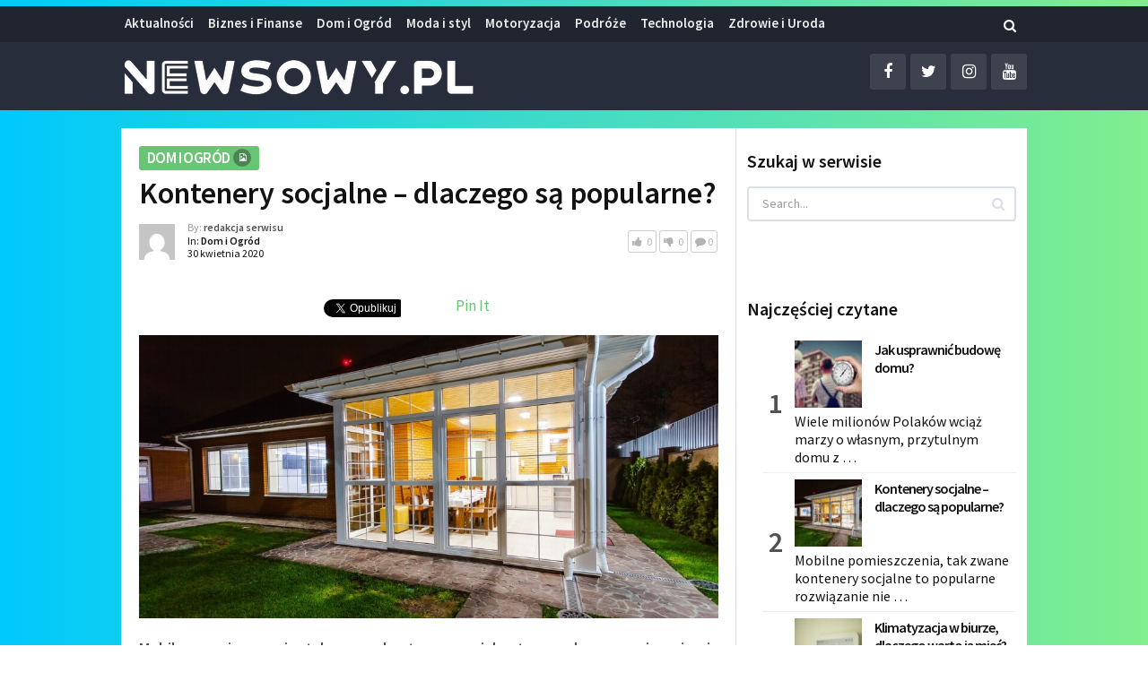

--- FILE ---
content_type: text/html; charset=UTF-8
request_url: https://newsowy.pl/kontenery-socjalne-dlaczego-sa-popularne/
body_size: 72814
content:
<!DOCTYPE html>
<html class="no-js" lang="pl-PL">
<head>
	<meta charset="UTF-8">
	<!-- Always force latest IE rendering engine (even in intranet) & Chrome Frame -->
	<!--[if IE ]>
	<meta http-equiv="X-UA-Compatible" content="IE=edge,chrome=1">
	<![endif]-->
	<link rel="profile" href="http://gmpg.org/xfn/11" />
	
					<link rel="icon" href="https://newsowy.pl/wp-content/uploads/2021/11/cropped-newsowy-favicon-32x32.jpg" sizes="32x32" />					
					<meta name="msapplication-TileImage" content="https://newsowy.pl/wp-content/uploads/2021/11/cropped-newsowy-favicon-270x270.jpg">		
					<link rel="apple-touch-icon-precomposed" href="https://newsowy.pl/wp-content/uploads/2021/11/cropped-newsowy-favicon-180x180.jpg">		
					<meta name="viewport" content="width=device-width, initial-scale=1">
			<meta name="apple-mobile-web-app-capable" content="yes">
			<meta name="apple-mobile-web-app-status-bar-style" content="black">
		
			<link rel="pingback" href="https://newsowy.pl/xmlrpc.php" />
	<meta name='robots' content='index, follow, max-image-preview:large, max-snippet:-1, max-video-preview:-1' />

		<!-- Meta Tag Manager -->
		<meta name="google-site-verification" content="hSyWCKUiA0OSCb23nPQvA6Z4psiK1joPd8PmHZrALTs" />
		<!-- / Meta Tag Manager -->
<script type="text/javascript">document.documentElement.className = document.documentElement.className.replace( /\bno-js\b/,'js' );</script>
	<!-- This site is optimized with the Yoast SEO plugin v19.12 - https://yoast.com/wordpress/plugins/seo/ -->
	<title>Kontenery socjalne – dlaczego są popularne? - Newsowy.pl</title>
	<link rel="canonical" href="https://newsowy.pl/kontenery-socjalne-dlaczego-sa-popularne/" />
	<meta property="og:locale" content="pl_PL" />
	<meta property="og:type" content="article" />
	<meta property="og:title" content="Kontenery socjalne – dlaczego są popularne? - Newsowy.pl" />
	<meta property="og:description" content="Mobilne pomieszczenia, tak zwane kontenery socjalne to popularne rozwiązanie nie tylko na placach budowy, ale również w branży handlowo-usługowej. Typowe kontenery socjalne z powodzeniem można również spotkać na targowiskach. Dlaczego są tak popularne? Kontenery biurowe, zwane inaczej kontenerami socjalnymi znacząco zyskały na atrakcyjności oraz popularności w ciągu ostatnich kilku lat. Choć kojarzone są głównie z branżą budowlaną to ich zastosowanie jest naprawdę szerokie. Kontenery budowlane mogą być wykorzystywane nie tylko w budownictwie, ale również praktycznie we wszystkich gałęziach przemysłu, a także w branży handlowo-usługowej czy rozrywkowej. Więcej informacji na temat kontenerów socjalnych na stronie https://panelsystem.pl/. Co to jest kontener socjalny?" />
	<meta property="og:url" content="https://newsowy.pl/kontenery-socjalne-dlaczego-sa-popularne/" />
	<meta property="og:site_name" content="Newsowy.pl" />
	<meta property="article:published_time" content="2020-04-30T12:54:19+00:00" />
	<meta property="article:modified_time" content="2020-05-24T10:39:49+00:00" />
	<meta property="og:image" content="https://newsowy.pl/wp-content/uploads/2020/05/cottage-1318073_1280.jpg" />
	<meta property="og:image:width" content="1280" />
	<meta property="og:image:height" content="853" />
	<meta property="og:image:type" content="image/jpeg" />
	<meta name="author" content="redakcja serwisu" />
	<meta name="twitter:card" content="summary_large_image" />
	<meta name="twitter:label1" content="Napisane przez" />
	<meta name="twitter:data1" content="redakcja serwisu" />
	<meta name="twitter:label2" content="Szacowany czas czytania" />
	<meta name="twitter:data2" content="2 minuty" />
	<script type="application/ld+json" class="yoast-schema-graph">{"@context":"https://schema.org","@graph":[{"@type":"WebPage","@id":"https://newsowy.pl/kontenery-socjalne-dlaczego-sa-popularne/","url":"https://newsowy.pl/kontenery-socjalne-dlaczego-sa-popularne/","name":"Kontenery socjalne – dlaczego są popularne? - Newsowy.pl","isPartOf":{"@id":"https://newsowy.pl/#website"},"primaryImageOfPage":{"@id":"https://newsowy.pl/kontenery-socjalne-dlaczego-sa-popularne/#primaryimage"},"image":{"@id":"https://newsowy.pl/kontenery-socjalne-dlaczego-sa-popularne/#primaryimage"},"thumbnailUrl":"https://newsowy.pl/wp-content/uploads/2020/05/cottage-1318073_1280.jpg","datePublished":"2020-04-30T12:54:19+00:00","dateModified":"2020-05-24T10:39:49+00:00","author":{"@id":"https://newsowy.pl/#/schema/person/5eee8daec0623d43aeff509226f5f64f"},"breadcrumb":{"@id":"https://newsowy.pl/kontenery-socjalne-dlaczego-sa-popularne/#breadcrumb"},"inLanguage":"pl-PL","potentialAction":[{"@type":"ReadAction","target":["https://newsowy.pl/kontenery-socjalne-dlaczego-sa-popularne/"]}]},{"@type":"ImageObject","inLanguage":"pl-PL","@id":"https://newsowy.pl/kontenery-socjalne-dlaczego-sa-popularne/#primaryimage","url":"https://newsowy.pl/wp-content/uploads/2020/05/cottage-1318073_1280.jpg","contentUrl":"https://newsowy.pl/wp-content/uploads/2020/05/cottage-1318073_1280.jpg","width":1280,"height":853,"caption":"Popularność kontenerów socjalnych"},{"@type":"BreadcrumbList","@id":"https://newsowy.pl/kontenery-socjalne-dlaczego-sa-popularne/#breadcrumb","itemListElement":[{"@type":"ListItem","position":1,"name":"Strona główna","item":"https://newsowy.pl/"},{"@type":"ListItem","position":2,"name":"Kontenery socjalne – dlaczego są popularne?"}]},{"@type":"WebSite","@id":"https://newsowy.pl/#website","url":"https://newsowy.pl/","name":"Newsowy.pl","description":"Portal informacyjny, wiadomości z kraju i ze świata","potentialAction":[{"@type":"SearchAction","target":{"@type":"EntryPoint","urlTemplate":"https://newsowy.pl/?s={search_term_string}"},"query-input":"required name=search_term_string"}],"inLanguage":"pl-PL"},{"@type":"Person","@id":"https://newsowy.pl/#/schema/person/5eee8daec0623d43aeff509226f5f64f","name":"redakcja serwisu","image":{"@type":"ImageObject","inLanguage":"pl-PL","@id":"https://newsowy.pl/#/schema/person/image/","url":"https://secure.gravatar.com/avatar/7975145cde76de1377b607f76efd8ee1?s=96&d=mm&r=g","contentUrl":"https://secure.gravatar.com/avatar/7975145cde76de1377b607f76efd8ee1?s=96&d=mm&r=g","caption":"redakcja serwisu"},"url":"https://newsowy.pl/author/milena/"}]}</script>
	<!-- / Yoast SEO plugin. -->


<link rel="alternate" type="application/rss+xml" title="Newsowy.pl &raquo; Kanał z wpisami" href="https://newsowy.pl/feed/" />
<link rel="alternate" type="application/rss+xml" title="Newsowy.pl &raquo; Kanał z komentarzami" href="https://newsowy.pl/comments/feed/" />
<link rel="alternate" type="application/rss+xml" title="Newsowy.pl &raquo; Kontenery socjalne – dlaczego są popularne? Kanał z komentarzami" href="https://newsowy.pl/kontenery-socjalne-dlaczego-sa-popularne/feed/" />
<script type="text/javascript">
window._wpemojiSettings = {"baseUrl":"https:\/\/s.w.org\/images\/core\/emoji\/14.0.0\/72x72\/","ext":".png","svgUrl":"https:\/\/s.w.org\/images\/core\/emoji\/14.0.0\/svg\/","svgExt":".svg","source":{"concatemoji":"https:\/\/newsowy.pl\/wp-includes\/js\/wp-emoji-release.min.js"}};
/*! This file is auto-generated */
!function(e,a,t){var n,r,o,i=a.createElement("canvas"),p=i.getContext&&i.getContext("2d");function s(e,t){var a=String.fromCharCode,e=(p.clearRect(0,0,i.width,i.height),p.fillText(a.apply(this,e),0,0),i.toDataURL());return p.clearRect(0,0,i.width,i.height),p.fillText(a.apply(this,t),0,0),e===i.toDataURL()}function c(e){var t=a.createElement("script");t.src=e,t.defer=t.type="text/javascript",a.getElementsByTagName("head")[0].appendChild(t)}for(o=Array("flag","emoji"),t.supports={everything:!0,everythingExceptFlag:!0},r=0;r<o.length;r++)t.supports[o[r]]=function(e){if(p&&p.fillText)switch(p.textBaseline="top",p.font="600 32px Arial",e){case"flag":return s([127987,65039,8205,9895,65039],[127987,65039,8203,9895,65039])?!1:!s([55356,56826,55356,56819],[55356,56826,8203,55356,56819])&&!s([55356,57332,56128,56423,56128,56418,56128,56421,56128,56430,56128,56423,56128,56447],[55356,57332,8203,56128,56423,8203,56128,56418,8203,56128,56421,8203,56128,56430,8203,56128,56423,8203,56128,56447]);case"emoji":return!s([129777,127995,8205,129778,127999],[129777,127995,8203,129778,127999])}return!1}(o[r]),t.supports.everything=t.supports.everything&&t.supports[o[r]],"flag"!==o[r]&&(t.supports.everythingExceptFlag=t.supports.everythingExceptFlag&&t.supports[o[r]]);t.supports.everythingExceptFlag=t.supports.everythingExceptFlag&&!t.supports.flag,t.DOMReady=!1,t.readyCallback=function(){t.DOMReady=!0},t.supports.everything||(n=function(){t.readyCallback()},a.addEventListener?(a.addEventListener("DOMContentLoaded",n,!1),e.addEventListener("load",n,!1)):(e.attachEvent("onload",n),a.attachEvent("onreadystatechange",function(){"complete"===a.readyState&&t.readyCallback()})),(e=t.source||{}).concatemoji?c(e.concatemoji):e.wpemoji&&e.twemoji&&(c(e.twemoji),c(e.wpemoji)))}(window,document,window._wpemojiSettings);
</script>
<style type="text/css">
img.wp-smiley,
img.emoji {
	display: inline !important;
	border: none !important;
	box-shadow: none !important;
	height: 1em !important;
	width: 1em !important;
	margin: 0 0.07em !important;
	vertical-align: -0.1em !important;
	background: none !important;
	padding: 0 !important;
}
</style>
	<link rel='stylesheet' id='wp-block-library-css' href='https://newsowy.pl/wp-includes/css/dist/block-library/style.min.css' type='text/css' media='all' />
<link rel='stylesheet' id='classic-theme-styles-css' href='https://newsowy.pl/wp-includes/css/classic-themes.min.css' type='text/css' media='all' />
<style id='global-styles-inline-css' type='text/css'>
body{--wp--preset--color--black: #000000;--wp--preset--color--cyan-bluish-gray: #abb8c3;--wp--preset--color--white: #ffffff;--wp--preset--color--pale-pink: #f78da7;--wp--preset--color--vivid-red: #cf2e2e;--wp--preset--color--luminous-vivid-orange: #ff6900;--wp--preset--color--luminous-vivid-amber: #fcb900;--wp--preset--color--light-green-cyan: #7bdcb5;--wp--preset--color--vivid-green-cyan: #00d084;--wp--preset--color--pale-cyan-blue: #8ed1fc;--wp--preset--color--vivid-cyan-blue: #0693e3;--wp--preset--color--vivid-purple: #9b51e0;--wp--preset--gradient--vivid-cyan-blue-to-vivid-purple: linear-gradient(135deg,rgba(6,147,227,1) 0%,rgb(155,81,224) 100%);--wp--preset--gradient--light-green-cyan-to-vivid-green-cyan: linear-gradient(135deg,rgb(122,220,180) 0%,rgb(0,208,130) 100%);--wp--preset--gradient--luminous-vivid-amber-to-luminous-vivid-orange: linear-gradient(135deg,rgba(252,185,0,1) 0%,rgba(255,105,0,1) 100%);--wp--preset--gradient--luminous-vivid-orange-to-vivid-red: linear-gradient(135deg,rgba(255,105,0,1) 0%,rgb(207,46,46) 100%);--wp--preset--gradient--very-light-gray-to-cyan-bluish-gray: linear-gradient(135deg,rgb(238,238,238) 0%,rgb(169,184,195) 100%);--wp--preset--gradient--cool-to-warm-spectrum: linear-gradient(135deg,rgb(74,234,220) 0%,rgb(151,120,209) 20%,rgb(207,42,186) 40%,rgb(238,44,130) 60%,rgb(251,105,98) 80%,rgb(254,248,76) 100%);--wp--preset--gradient--blush-light-purple: linear-gradient(135deg,rgb(255,206,236) 0%,rgb(152,150,240) 100%);--wp--preset--gradient--blush-bordeaux: linear-gradient(135deg,rgb(254,205,165) 0%,rgb(254,45,45) 50%,rgb(107,0,62) 100%);--wp--preset--gradient--luminous-dusk: linear-gradient(135deg,rgb(255,203,112) 0%,rgb(199,81,192) 50%,rgb(65,88,208) 100%);--wp--preset--gradient--pale-ocean: linear-gradient(135deg,rgb(255,245,203) 0%,rgb(182,227,212) 50%,rgb(51,167,181) 100%);--wp--preset--gradient--electric-grass: linear-gradient(135deg,rgb(202,248,128) 0%,rgb(113,206,126) 100%);--wp--preset--gradient--midnight: linear-gradient(135deg,rgb(2,3,129) 0%,rgb(40,116,252) 100%);--wp--preset--duotone--dark-grayscale: url('#wp-duotone-dark-grayscale');--wp--preset--duotone--grayscale: url('#wp-duotone-grayscale');--wp--preset--duotone--purple-yellow: url('#wp-duotone-purple-yellow');--wp--preset--duotone--blue-red: url('#wp-duotone-blue-red');--wp--preset--duotone--midnight: url('#wp-duotone-midnight');--wp--preset--duotone--magenta-yellow: url('#wp-duotone-magenta-yellow');--wp--preset--duotone--purple-green: url('#wp-duotone-purple-green');--wp--preset--duotone--blue-orange: url('#wp-duotone-blue-orange');--wp--preset--font-size--small: 13px;--wp--preset--font-size--medium: 20px;--wp--preset--font-size--large: 36px;--wp--preset--font-size--x-large: 42px;--wp--preset--spacing--20: 0.44rem;--wp--preset--spacing--30: 0.67rem;--wp--preset--spacing--40: 1rem;--wp--preset--spacing--50: 1.5rem;--wp--preset--spacing--60: 2.25rem;--wp--preset--spacing--70: 3.38rem;--wp--preset--spacing--80: 5.06rem;}:where(.is-layout-flex){gap: 0.5em;}body .is-layout-flow > .alignleft{float: left;margin-inline-start: 0;margin-inline-end: 2em;}body .is-layout-flow > .alignright{float: right;margin-inline-start: 2em;margin-inline-end: 0;}body .is-layout-flow > .aligncenter{margin-left: auto !important;margin-right: auto !important;}body .is-layout-constrained > .alignleft{float: left;margin-inline-start: 0;margin-inline-end: 2em;}body .is-layout-constrained > .alignright{float: right;margin-inline-start: 2em;margin-inline-end: 0;}body .is-layout-constrained > .aligncenter{margin-left: auto !important;margin-right: auto !important;}body .is-layout-constrained > :where(:not(.alignleft):not(.alignright):not(.alignfull)){max-width: var(--wp--style--global--content-size);margin-left: auto !important;margin-right: auto !important;}body .is-layout-constrained > .alignwide{max-width: var(--wp--style--global--wide-size);}body .is-layout-flex{display: flex;}body .is-layout-flex{flex-wrap: wrap;align-items: center;}body .is-layout-flex > *{margin: 0;}:where(.wp-block-columns.is-layout-flex){gap: 2em;}.has-black-color{color: var(--wp--preset--color--black) !important;}.has-cyan-bluish-gray-color{color: var(--wp--preset--color--cyan-bluish-gray) !important;}.has-white-color{color: var(--wp--preset--color--white) !important;}.has-pale-pink-color{color: var(--wp--preset--color--pale-pink) !important;}.has-vivid-red-color{color: var(--wp--preset--color--vivid-red) !important;}.has-luminous-vivid-orange-color{color: var(--wp--preset--color--luminous-vivid-orange) !important;}.has-luminous-vivid-amber-color{color: var(--wp--preset--color--luminous-vivid-amber) !important;}.has-light-green-cyan-color{color: var(--wp--preset--color--light-green-cyan) !important;}.has-vivid-green-cyan-color{color: var(--wp--preset--color--vivid-green-cyan) !important;}.has-pale-cyan-blue-color{color: var(--wp--preset--color--pale-cyan-blue) !important;}.has-vivid-cyan-blue-color{color: var(--wp--preset--color--vivid-cyan-blue) !important;}.has-vivid-purple-color{color: var(--wp--preset--color--vivid-purple) !important;}.has-black-background-color{background-color: var(--wp--preset--color--black) !important;}.has-cyan-bluish-gray-background-color{background-color: var(--wp--preset--color--cyan-bluish-gray) !important;}.has-white-background-color{background-color: var(--wp--preset--color--white) !important;}.has-pale-pink-background-color{background-color: var(--wp--preset--color--pale-pink) !important;}.has-vivid-red-background-color{background-color: var(--wp--preset--color--vivid-red) !important;}.has-luminous-vivid-orange-background-color{background-color: var(--wp--preset--color--luminous-vivid-orange) !important;}.has-luminous-vivid-amber-background-color{background-color: var(--wp--preset--color--luminous-vivid-amber) !important;}.has-light-green-cyan-background-color{background-color: var(--wp--preset--color--light-green-cyan) !important;}.has-vivid-green-cyan-background-color{background-color: var(--wp--preset--color--vivid-green-cyan) !important;}.has-pale-cyan-blue-background-color{background-color: var(--wp--preset--color--pale-cyan-blue) !important;}.has-vivid-cyan-blue-background-color{background-color: var(--wp--preset--color--vivid-cyan-blue) !important;}.has-vivid-purple-background-color{background-color: var(--wp--preset--color--vivid-purple) !important;}.has-black-border-color{border-color: var(--wp--preset--color--black) !important;}.has-cyan-bluish-gray-border-color{border-color: var(--wp--preset--color--cyan-bluish-gray) !important;}.has-white-border-color{border-color: var(--wp--preset--color--white) !important;}.has-pale-pink-border-color{border-color: var(--wp--preset--color--pale-pink) !important;}.has-vivid-red-border-color{border-color: var(--wp--preset--color--vivid-red) !important;}.has-luminous-vivid-orange-border-color{border-color: var(--wp--preset--color--luminous-vivid-orange) !important;}.has-luminous-vivid-amber-border-color{border-color: var(--wp--preset--color--luminous-vivid-amber) !important;}.has-light-green-cyan-border-color{border-color: var(--wp--preset--color--light-green-cyan) !important;}.has-vivid-green-cyan-border-color{border-color: var(--wp--preset--color--vivid-green-cyan) !important;}.has-pale-cyan-blue-border-color{border-color: var(--wp--preset--color--pale-cyan-blue) !important;}.has-vivid-cyan-blue-border-color{border-color: var(--wp--preset--color--vivid-cyan-blue) !important;}.has-vivid-purple-border-color{border-color: var(--wp--preset--color--vivid-purple) !important;}.has-vivid-cyan-blue-to-vivid-purple-gradient-background{background: var(--wp--preset--gradient--vivid-cyan-blue-to-vivid-purple) !important;}.has-light-green-cyan-to-vivid-green-cyan-gradient-background{background: var(--wp--preset--gradient--light-green-cyan-to-vivid-green-cyan) !important;}.has-luminous-vivid-amber-to-luminous-vivid-orange-gradient-background{background: var(--wp--preset--gradient--luminous-vivid-amber-to-luminous-vivid-orange) !important;}.has-luminous-vivid-orange-to-vivid-red-gradient-background{background: var(--wp--preset--gradient--luminous-vivid-orange-to-vivid-red) !important;}.has-very-light-gray-to-cyan-bluish-gray-gradient-background{background: var(--wp--preset--gradient--very-light-gray-to-cyan-bluish-gray) !important;}.has-cool-to-warm-spectrum-gradient-background{background: var(--wp--preset--gradient--cool-to-warm-spectrum) !important;}.has-blush-light-purple-gradient-background{background: var(--wp--preset--gradient--blush-light-purple) !important;}.has-blush-bordeaux-gradient-background{background: var(--wp--preset--gradient--blush-bordeaux) !important;}.has-luminous-dusk-gradient-background{background: var(--wp--preset--gradient--luminous-dusk) !important;}.has-pale-ocean-gradient-background{background: var(--wp--preset--gradient--pale-ocean) !important;}.has-electric-grass-gradient-background{background: var(--wp--preset--gradient--electric-grass) !important;}.has-midnight-gradient-background{background: var(--wp--preset--gradient--midnight) !important;}.has-small-font-size{font-size: var(--wp--preset--font-size--small) !important;}.has-medium-font-size{font-size: var(--wp--preset--font-size--medium) !important;}.has-large-font-size{font-size: var(--wp--preset--font-size--large) !important;}.has-x-large-font-size{font-size: var(--wp--preset--font-size--x-large) !important;}
.wp-block-navigation a:where(:not(.wp-element-button)){color: inherit;}
:where(.wp-block-columns.is-layout-flex){gap: 2em;}
.wp-block-pullquote{font-size: 1.5em;line-height: 1.6;}
</style>
<link rel='stylesheet' id='wp_review-style-css' href='https://newsowy.pl/wp-content/plugins/wp-review/public/css/wp-review.css' type='text/css' media='all' />
<link rel='stylesheet' id='bridge-stylesheet-css' href='https://newsowy.pl/wp-content/themes/mts_bridge/style.css' type='text/css' media='all' />
<style id='bridge-stylesheet-inline-css' type='text/css'>

		body {background: #81ee8e;background: -moz-linear-gradient(left, #00c9fd 0%, #81ee8e 100%);background: -webkit-gradient(linear, left top, right top, color-stop(0%,#00c9fd), color-stop(100%,#81ee8e));background: -webkit-linear-gradient(left, #00c9fd 0%,#81ee8e 100%);background: -o-linear-gradient(left, #00c9fd 0%,#81ee8e 100%);background: -ms-linear-gradient(left, #00c9fd 0%,#81ee8e 100%);background: linear-gradient(to right, #00c9fd 0%,#81ee8e 100%);filter: progid:DXImageTransform.Microsoft.gradient( startColorstr='#00c9fd', endColorstr='#81ee8e',GradientType=1 );}
		#header {background-color:#272d3a;background-image:url(https://newsowy.pl/wp-content/themes/mts_bridge/images/nobg.png);}
		.navigation-header, .search-open, .search-open::after, .mobile-menu-active .navigation.mobile-menu-wrapper {background:#20252f}
		#secondary-navigation .navigation ul ul {background:#353d4d}
		#primary-navigation, #primary-navigation .navigation ul ul {background-color:#ededed;background-image:url(https://newsowy.pl/wp-content/themes/mts_bridge/images/nobg.png);}
		.newsletter-subscribe {background-color:#272d3b;background-image:url(https://newsowy.pl/wp-content/themes/mts_bridge/images/nobg.png);}
		#site-footer {background-color:#20252f;background-image:url(https://newsowy.pl/wp-content/themes/mts_bridge/images/nobg.png);}

		a, .latestPost .title a:hover, .theauthor a:hover, span.thelike:hover, .post-like.active .thelike, .featured-Post:hover .title, .featuredBox .theauthor a, .widget li a:hover, .woocommerce nav.woocommerce-pagination ul li a, .widget li:hover:after, .pagination a, .pagination .page-numbers.dots, .woocommerce nav.woocommerce-pagination ul li a, .post-info a:hover, .widget .wp-subscribe input.submit, .widget .wpt_widget_content .tab-content li:hover:after, .widget .wp_review_tab_widget_content .tab-content li:hover:after, .newsletter-subscribe .widget #wp-subscribe p.text, #secondary-navigation a:hover, #primary-navigation .navigation .menu li:hover > a { color: #68c573 }

		.pace .pace-progress, .ball-pulse > div, .bypostauthor .fn:after, .woocommerce nav.woocommerce-pagination ul li span.current, .woocommerce-page nav.woocommerce-pagination ul li span.current, .woocommerce #content nav.woocommerce-pagination ul li span.current, .woocommerce-page #content nav.woocommerce-pagination ul li span.current, .woocommerce a.button, .woocommerce-page a.button, .woocommerce button.button, .woocommerce-page button.button, .woocommerce input.button, .woocommerce-page input.button, .woocommerce #respond input#submit, .woocommerce-page #respond input#submit, .woocommerce #content input.button, .woocommerce-page #content input.button, .woocommerce div.product form.cart .button, .woocommerce-page div.product form.cart .button, .woocommerce #content div.product form.cart .button, .woocommerce-page #content div.product form.cart .button, .woocommerce span.onsale, .woocommerce #respond input#submit.alt, .woocommerce a.button.alt, .woocommerce button.button.alt, .woocommerce input.button.alt, .woocommerce #respond input#submit.alt:hover, .woocommerce a.button.alt:hover, .woocommerce button.button.alt:hover, .woocommerce input.button.alt:hover, input[type='submit'], .newsletter-subscribe .widget #wp-subscribe input.submit, #commentform input#submit, .contact-form input[type='submit'], .tagcloud a, .thecategory a, .widget .widget-slider .slide-caption, .widget .owl-controls .owl-dot.active span, .widget .owl-controls .owl-dot:hover span, .widget .owl-prev, .widget .owl-next, .latestPost-review-wrapper, #wpmm-megamenu .review-total-only, html .review-type-circle.latestPost-review-wrapper, .widget .review-total-only.large-thumb, .page-numbers.current, .single .pagination > span.current .currenttext, .widget .wp_review_tab_widget_content .tab_title.selected a, .widget .wpt_widget_content .tab_title.selected a, .widget .wpt_widget_content #tags-tab-content ul li a, .widget .wp-subscribe, .cd-tabs-navigation h4 a.selected:after, .pagination .nav-previous a, .pagination .nav-next a, #load-posts a, .woocommerce-product-search button[type='submit'], .woocommerce .woocommerce-widget-layered-nav-dropdown__submit { background: #68c573 }

		.post-like.active .thelike, span.thelike:hover, #site-header #searchform #s:hover, #site-header #searchform #s:focus, .woocommerce nav.woocommerce-pagination ul li span.current, .woocommerce-page nav.woocommerce-pagination ul li span.current, .woocommerce #content nav.woocommerce-pagination ul li span.current, .woocommerce-page #content nav.woocommerce-pagination ul li span.current, .page-numbers.current, .single .pagination > span.current .currenttext, .widget .wp_review_tab_widget_content .tab_title.selected a, .widget .wpt_widget_content .tab_title.selected a, .pagination .nav-previous a, .pagination .nav-next a { border-color: #68c573 }

		
		
		
		.header-social a.header-facebook { color: #ffffff; }.header-social a.header-twitter { color: #ffffff; }.header-social a.header-instagram { color: #ffffff; }.header-social a.header-youtube { color: #ffffff; }
		.bypostauthor > .comment-list .fn:after { content: "Author"; font-size: 14px; padding: 2px 10px; margin-left: 8px; color: #fff; font-weight: normal; border-radius: 2px; }
		
		
			
</style>
<link rel='stylesheet' id='responsive-css' href='https://newsowy.pl/wp-content/themes/mts_bridge/css/responsive.css' type='text/css' media='all' />
<link rel='stylesheet' id='magnificPopup-css' href='https://newsowy.pl/wp-content/themes/mts_bridge/css/magnific-popup.css' type='text/css' media='all' />
<link rel='stylesheet' id='fontawesome-css' href='https://newsowy.pl/wp-content/themes/mts_bridge/css/font-awesome.min.css' type='text/css' media='all' />
<script type='text/javascript' src='https://newsowy.pl/wp-includes/js/jquery/jquery.min.js' id='jquery-core-js'></script>
<script type='text/javascript' src='https://newsowy.pl/wp-includes/js/jquery/jquery-migrate.min.js' id='jquery-migrate-js'></script>
<link rel="https://api.w.org/" href="https://newsowy.pl/wp-json/" /><link rel="alternate" type="application/json" href="https://newsowy.pl/wp-json/wp/v2/posts/284" /><link rel="EditURI" type="application/rsd+xml" title="RSD" href="https://newsowy.pl/xmlrpc.php?rsd" />
<link rel="wlwmanifest" type="application/wlwmanifest+xml" href="https://newsowy.pl/wp-includes/wlwmanifest.xml" />
<meta name="generator" content="WordPress 6.1.9" />
<link rel='shortlink' href='https://newsowy.pl/?p=284' />
<link rel="alternate" type="application/json+oembed" href="https://newsowy.pl/wp-json/oembed/1.0/embed?url=https%3A%2F%2Fnewsowy.pl%2Fkontenery-socjalne-dlaczego-sa-popularne%2F" />
<link rel="alternate" type="text/xml+oembed" href="https://newsowy.pl/wp-json/oembed/1.0/embed?url=https%3A%2F%2Fnewsowy.pl%2Fkontenery-socjalne-dlaczego-sa-popularne%2F&#038;format=xml" />
<link href="//fonts.googleapis.com/css?family=Source+Sans+Pro:600|Source+Sans+Pro:normal&amp;subset=latin" rel="stylesheet" type="text/css">
<style type="text/css">
#header #logo a { font-family: 'Source Sans Pro'; font-weight: 600; font-size: 36px; color: #ffffff; }
#secondary-navigation a, .search-wrap { font-family: 'Source Sans Pro'; font-weight: 600; font-size: 15px; color: #eeeeee; }
#primary-navigation a { font-family: 'Source Sans Pro'; font-weight: 600; font-size: 15px; color: #444444;text-transform: uppercase; }
.featuredBox .title { font-family: 'Source Sans Pro'; font-weight: 600; font-size: 16px; color: #121212; }
.latestPost .title { font-family: 'Source Sans Pro'; font-weight: 600; font-size: 24px; color: #121212; }
.post-info, .breadcrumb { font-family: 'Source Sans Pro'; font-weight: normal; font-size: 13px; color: #515151; }
.single-title { font-family: 'Source Sans Pro'; font-weight: 600; font-size: 34px; color: #121212; }
body { font-family: 'Source Sans Pro'; font-weight: normal; font-size: 17px; color: #515151; }
.widget h3 { font-family: 'Source Sans Pro'; font-weight: 600; font-size: 20px; color: #121212; }
.widget .post-title, .sidebar .widget .entry-title, .widget .slide-title, .widget .wpt_comment_meta { font-family: 'Source Sans Pro'; font-weight: 600; font-size: 16px; color: #121212; }
.widget { font-family: 'Source Sans Pro'; font-weight: normal; font-size: 16px; color: #121212; }
#site-footer .widget h3 { font-family: 'Source Sans Pro'; font-weight: 600; font-size: 16px; color: #ffffff;text-transform: uppercase; }
#site-footer .widget .post-title, #site-footer .widget .entry-title, #site-footer .widget .slide-title, #site-footer .widget .wpt_comment_meta { font-family: 'Source Sans Pro'; font-weight: 600; font-size: 16px; color: #ffffff; }
#site-footer .widget { font-family: 'Source Sans Pro'; font-weight: normal; font-size: 16px; color: #aeb4bf; }
.copyrights { font-family: 'Source Sans Pro'; font-weight: normal; font-size: 14px; color: #aeb4bf; }
h1 { font-family: 'Source Sans Pro'; font-weight: 600; font-size: 30px; color: #121212; }
h2 { font-family: 'Source Sans Pro'; font-weight: 600; font-size: 28px; color: #121212; }
h3 { font-family: 'Source Sans Pro'; font-weight: 600; font-size: 26px; color: #121212; }
h4 { font-family: 'Source Sans Pro'; font-weight: 600; font-size: 25px; color: #121212; }
h5 { font-family: 'Source Sans Pro'; font-weight: 600; font-size: 22px; color: #121212; }
h6 { font-family: 'Source Sans Pro'; font-weight: 600; font-size: 20px; color: #121212; }
</style>
<script type="application/ld+json">
{
    "@context": "http://schema.org",
    "@type": "BlogPosting",
    "mainEntityOfPage": {
        "@type": "WebPage",
        "@id": "https://newsowy.pl/kontenery-socjalne-dlaczego-sa-popularne/"
    },
    "headline": "Kontenery socjalne – dlaczego są popularne? - Newsowy.pl",
    "image": {
        "@type": "ImageObject",
        "url": "https://newsowy.pl/wp-content/uploads/2020/05/cottage-1318073_1280.jpg",
        "width": 1280,
        "height": 853
    },
    "datePublished": "2020-04-30T14:54:19+0200",
    "dateModified": "2020-05-24T12:39:49+0200",
    "author": {
        "@type": "Person",
        "name": "redakcja serwisu"
    },
    "publisher": {
        "@type": "Organization",
        "name": "Newsowy.pl",
        "logo": {
            "@type": "ImageObject",
            "url": "https://newsowy.pl/wp-content/uploads/2020/05/newsowy-logo-02.png",
            "width": 399,
            "height": 50
        }
    },
    "description": ""
}
</script>
<link rel="icon" href="https://newsowy.pl/wp-content/uploads/2021/11/cropped-newsowy-favicon-32x32.jpg" sizes="32x32" />
<link rel="icon" href="https://newsowy.pl/wp-content/uploads/2021/11/cropped-newsowy-favicon-192x192.jpg" sizes="192x192" />
<link rel="apple-touch-icon" href="https://newsowy.pl/wp-content/uploads/2021/11/cropped-newsowy-favicon-180x180.jpg" />
<meta name="msapplication-TileImage" content="https://newsowy.pl/wp-content/uploads/2021/11/cropped-newsowy-favicon-270x270.jpg" />
</head>
<body id="blog" class="post-template-default single single-post postid-284 single-format-standard main">
	<div class="main-container">
		<header id="site-header" role="banner" itemscope itemtype="http://schema.org/WPHeader">
								<div class="navigation-header">
										<div class="container clearfix">
													<div id="secondary-navigation" role="navigation" itemscope itemtype="http://schema.org/SiteNavigationElement">
							<a href="#" id="pull" class="toggle-mobile-menu">Menu</a>
															<nav class="navigation clearfix">
																			<ul id="menu-menu-glowne" class="menu clearfix"><li id="menu-item-6" class="menu-item menu-item-type-taxonomy menu-item-object-category menu-item-6"><a href="https://newsowy.pl/aktualnosci/"> <style>.navigation #menu-item-6 a:hover { color:  !important; }</style>Aktualności</a></li>
<li id="menu-item-7" class="menu-item menu-item-type-taxonomy menu-item-object-category menu-item-7"><a href="https://newsowy.pl/biznes-i-finanse/"> <style>.navigation #menu-item-7 a:hover { color:  !important; }</style>Biznes i Finanse</a></li>
<li id="menu-item-8" class="menu-item menu-item-type-taxonomy menu-item-object-category current-post-ancestor current-menu-parent current-post-parent menu-item-8"><a href="https://newsowy.pl/dom-i-ogrod/"> <style>.navigation #menu-item-8 a:hover { color:  !important; }</style>Dom i Ogród</a></li>
<li id="menu-item-9" class="menu-item menu-item-type-taxonomy menu-item-object-category menu-item-9"><a href="https://newsowy.pl/moda-i-styl/"> <style>.navigation #menu-item-9 a:hover { color:  !important; }</style>Moda i styl</a></li>
<li id="menu-item-10" class="menu-item menu-item-type-taxonomy menu-item-object-category menu-item-10"><a href="https://newsowy.pl/motoryzacja/"> <style>.navigation #menu-item-10 a:hover { color:  !important; }</style>Motoryzacja</a></li>
<li id="menu-item-11" class="menu-item menu-item-type-taxonomy menu-item-object-category menu-item-11"><a href="https://newsowy.pl/podroze/"> <style>.navigation #menu-item-11 a:hover { color:  !important; }</style>Podróże</a></li>
<li id="menu-item-12" class="menu-item menu-item-type-taxonomy menu-item-object-category menu-item-12"><a href="https://newsowy.pl/technologia/"> <style>.navigation #menu-item-12 a:hover { color:  !important; }</style>Technologia</a></li>
<li id="menu-item-13" class="menu-item menu-item-type-taxonomy menu-item-object-category menu-item-13"><a href="https://newsowy.pl/zdrowie-i-uroda/"> <style>.navigation #menu-item-13 a:hover { color:  !important; }</style>Zdrowie i Uroda</a></li>
</ul>																	</nav>
								<nav class="navigation mobile-only clearfix mobile-menu-wrapper">
									<ul id="menu-menu-glowne-1" class="menu clearfix"><li class="menu-item menu-item-type-taxonomy menu-item-object-category menu-item-6"><a href="https://newsowy.pl/aktualnosci/"> <style>.navigation #menu-item-6 a:hover { color:  !important; }</style>Aktualności</a></li>
<li class="menu-item menu-item-type-taxonomy menu-item-object-category menu-item-7"><a href="https://newsowy.pl/biznes-i-finanse/"> <style>.navigation #menu-item-7 a:hover { color:  !important; }</style>Biznes i Finanse</a></li>
<li class="menu-item menu-item-type-taxonomy menu-item-object-category current-post-ancestor current-menu-parent current-post-parent menu-item-8"><a href="https://newsowy.pl/dom-i-ogrod/"> <style>.navigation #menu-item-8 a:hover { color:  !important; }</style>Dom i Ogród</a></li>
<li class="menu-item menu-item-type-taxonomy menu-item-object-category menu-item-9"><a href="https://newsowy.pl/moda-i-styl/"> <style>.navigation #menu-item-9 a:hover { color:  !important; }</style>Moda i styl</a></li>
<li class="menu-item menu-item-type-taxonomy menu-item-object-category menu-item-10"><a href="https://newsowy.pl/motoryzacja/"> <style>.navigation #menu-item-10 a:hover { color:  !important; }</style>Motoryzacja</a></li>
<li class="menu-item menu-item-type-taxonomy menu-item-object-category menu-item-11"><a href="https://newsowy.pl/podroze/"> <style>.navigation #menu-item-11 a:hover { color:  !important; }</style>Podróże</a></li>
<li class="menu-item menu-item-type-taxonomy menu-item-object-category menu-item-12"><a href="https://newsowy.pl/technologia/"> <style>.navigation #menu-item-12 a:hover { color:  !important; }</style>Technologia</a></li>
<li class="menu-item menu-item-type-taxonomy menu-item-object-category menu-item-13"><a href="https://newsowy.pl/zdrowie-i-uroda/"> <style>.navigation #menu-item-13 a:hover { color:  !important; }</style>Zdrowie i Uroda</a></li>
</ul>								</nav>
														</div>
																			<div id="search-6" class="widget widget_search">
								
<form method="get" id="searchform" class="search-form" action="https://newsowy.pl" _lpchecked="1">
	<fieldset>
		<input type="search" name="s" id="s" value="" placeholder="Search..."  />
		<button id="search-image" class="sbutton" type="submit" value=""><i class="fa fa-search"></i></button>
	</fieldset>
</form>
							</div><!-- END #search-6 -->
											</div>
				</div><!--.container-->
			    		        <div id="header">
					<div class="container clearfix">
						<div class="logo-wrap">
																								<h2 id="logo" class="image-logo" itemprop="headline">
										<a href="https://newsowy.pl">
											<img src="https://newsowy.pl/wp-content/uploads/2020/05/newsowy-logo-02.png" alt="Newsowy.pl" width="399" height="50">
										</a>
									</h2><!-- END #logo -->
								
													</div>
													<div class="header-social">
																											<a href="#" class="header-facebook" target="_blank"><span class="fa fa-facebook"></span></a>
																																				<a href="#" class="header-twitter" target="_blank"><span class="fa fa-twitter"></span></a>
																																				<a href="#" class="header-instagram" target="_blank"><span class="fa fa-instagram"></span></a>
																																				<a href="#" class="header-youtube" target="_blank"><span class="fa fa-youtube"></span></a>
																								</div>
											</div><!--#header-->
				</div>
		    			</header>

					<div class="ad-header">
				<div class="container">
					<div id="mts_ad_728_widget-1" class="widget-header"><div class="ad-728"></div></div>				</div>	
			</div>
		
<div id="page" class="single">

	
		<div id="content_box" >
							<div id="post-284" class="g post post-284 type-post status-publish format-standard has-post-thumbnail hentry category-dom-i-ogrod has_thumb">
					<div class="single-post-wrap">
						<article class="article">
							<div class="single_post">
																<header>
														                    <div class="single-post-category">
						                    <div class="thecategory cat-4"><a href="https://newsowy.pl/dom-i-ogrod/">Dom i Ogród<span><i class="fa fa-file-image-o"></i></span></a></div>									    </div>
																		<h1 class="title single-title entry-title">Kontenery socjalne – dlaczego są popularne?</h1>
									<div class="post-info">
								   										   													<div class="post-info-left">
																									<div class="theauthorimage"><a href="https://newsowy.pl/author/milena/" class="fn"><img alt='' src='https://secure.gravatar.com/avatar/7975145cde76de1377b607f76efd8ee1?s=40&#038;d=mm&#038;r=g' srcset='https://secure.gravatar.com/avatar/7975145cde76de1377b607f76efd8ee1?s=80&#038;d=mm&#038;r=g 2x' class='avatar avatar-40 photo' height='40' width='40' loading='lazy' decoding='async'/></a></div>
													<div class="theauthor">By: <span><a href="https://newsowy.pl/author/milena/" title="Wpisy od redakcja serwisu" rel="author">redakcja serwisu</a></span></div>
																														                   			<div class="thecategories">In: <a href="https://newsowy.pl/dom-i-ogrod/" title="View all posts in Dom i Ogród">Dom i Ogród</a></div>
																																					<div class="thetime date updated"><span>30 kwietnia 2020</span></div>
																							</div>
																															<div class="post-info-right">
																									    <li class="post-like " id="mts_like" data-postid="284">
		<span class="thelike"><i class="fa fa-thumbs-up"></i><span class="like-count">0</span></span>
    </li>
    <li class="post-dislike " id="mts_dislike" data-postid="284">
		<span class="thedislike"><i class="fa fa-thumbs-down"></i><span class="like-count dislike-count">0</span></span>
    </li>
    																																					<span class="thecomment"><i class="fa fa-comment"></i> <span itemprop="interactionCount">0</span></span>
																							</div>
																			</div>
								</header><!--.headline_area-->
																					<div class="shareit top_and_bottom">
									<!-- Facebook Share-->
				<span class="share-item facebooksharebtn">
					<div class="fb-share-button" data-layout="button_count"></div>
				</span>
							<!-- Facebook -->
				<span class="share-item facebookbtn">
					<div id="fb-root"></div>
					<div class="fb-like" data-send="false" data-layout="button_count" data-width="150" data-show-faces="false"></div>
				</span>
							<!-- Twitter -->
				<span class="share-item twitterbtn">
					<a href="https://twitter.com/share" class="twitter-share-button" data-via="">Tweet</a>
				</span>
							<!-- GPlus -->
				<span class="share-item gplusbtn">
					<g:plusone size="medium"></g:plusone>
				</span>
							<!-- Pinterest -->
				<span class="share-item pinbtn">
					<a href="http://pinterest.com/pin/create/button/?url=https://newsowy.pl/kontenery-socjalne-dlaczego-sa-popularne/&media=https://newsowy.pl/wp-content/uploads/2020/05/cottage-1318073_1280-1024x682.jpg&description=Kontenery socjalne – dlaczego są popularne?" class="pin-it-button" count-layout="horizontal">Pin It</a>
				</span>
							</div>
																												<div class="featured-thumbnail">
										<img width="970" height="475" src="https://newsowy.pl/wp-content/uploads/2020/05/cottage-1318073_1280-970x475.jpg" class="attachment-bridge-featuredfull size-bridge-featuredfull wp-post-image" alt="Popularność kontenerów socjalnych" decoding="async" title="" />									</div>
																<div class="post-single-content box mark-links entry-content">
																		
																		<div class="thecontent">
										<p style="text-align: justify;"><b>Mobilne pomieszczenia, tak zwane kontenery socjalne to popularne rozwiązanie nie tylko na placach budowy, ale również w branży handlowo-usługowej. Typowe kontenery socjalne z powodzeniem można również spotkać na targowiskach. Dlaczego są tak popularne?</b><span id="more-284"></span></p>
<p style="text-align: justify;"><span style="color: #0563c1;"><span lang="zxx"><u><a href="https://panelsystem.pl/sklep/" target="_blank" rel="noopener noreferrer">Kontenery biurowe</a></u></span></span>, zwane inaczej kontenerami socjalnymi znacząco zyskały na atrakcyjności oraz popularności w ciągu ostatnich kilku lat. Choć kojarzone są głównie z branżą budowlaną to ich zastosowanie jest naprawdę szerokie. Kontenery budowlane mogą być wykorzystywane nie tylko w budownictwie, ale również praktycznie we wszystkich gałęziach przemysłu, a także w branży handlowo-usługowej czy rozrywkowej. Więcej informacji na temat kontenerów socjalnych na stronie <span style="color: #0563c1;"><span lang="zxx"><u><a href="https://panelsystem.pl/" target="_blank" rel="noopener noreferrer">https://panelsystem.pl/</a></u></span></span>.</p>
<h2 style="text-align: left;">Co to jest kontener socjalny?</h2>
<p style="text-align: justify;"><b></b><b></b>Kontenery socjalne to przede wszystkim nowoczesne, bezpieczne, komfortowe i mobilne pomieszczenia, które mogą być wykorzystane w różnoraki sposób. Dzięki swoim funkcjonalnościom, przestronności oraz możliwości podpięcia „mediów” stanową łakomy kąsek dla firm budowlanych, remontowych, a także produkcyjnych i działających w szeroko rozumianej branży usługowej. Kontenery biurowe vel. socjalne nie mają dużej powierzchni, ale za to są bardzo ustawne i można w nich wykorzystać każdy centymetr kwadratowy powierzchni.</p>
<p style="text-align: justify;">Jakie jest wyposażenie kontenerów budowlanych? Mogą one być wyposażone praktycznie we wszystko, co jest niezbędne do prowadzenia działalności.</p>
<h3 style="text-align: left;">Chodzi tu przede wszystkim o:</h3>
<ul>
<li style="text-align: justify;">instalację elektryczną,</li>
<li style="text-align: justify;">oświetlenie,</li>
<li style="text-align: justify;">ogrzewanie gazowe bądź elektryczne, klimatyzację,</li>
<li style="text-align: justify;">okna,</li>
<li style="text-align: justify;">szafki ubraniowe, narzędziowe,</li>
<li style="text-align: justify;">niezbędne wyposażenie typu szafki, zabudowy,</li>
<li style="text-align: justify;">toaletę.</li>
</ul>
<p>Zobacz także: <a href="https://www.newinfo.pl/czy-oplaca-sie-otwierac-lokal-z-kebabem-wyposazenie-i-wymogi/" target="_blank" rel="noopener noreferrer">https://www.newinfo.pl/czy-oplaca-sie-otwierac-lokal-z-kebabem-wyposazenie-i-wymogi/</a></p>
<h2 style="text-align: left;">Zastosowanie kontenerów budowlanych</h2>
<p style="text-align: justify;"><b></b><b></b>Kontenery budowlane w większości przypadków wykorzystywane są jako pomieszczenia typowo robotnicze oraz magazynowe. Podczas budowy mogą być w nich przechowywane narzędzia budowlane, elektronarzędzia, osprzęt instalacyjny bądź inne droższe materiały. Niemniej jednak kontenery budowlane mogą również być wykorzystywane do świadczenia usług. Jakich?</p>
<h3 style="text-align: left;">Należy tu chociażby wymienić takie usługi, jak:</h3>
<ul>
<li style="text-align: justify;">usługi fryzjerskie czy barberskie,</li>
<li style="text-align: justify;">usługi kosmetyczne,</li>
<li style="text-align: justify;">sprzedaż wszelkiego rodzaju,</li>
<li style="text-align: justify;">usługi związane z małą gastronomią,</li>
<li style="text-align: justify;">kwiaciarnie.</li>
</ul>
<p style="text-align: justify;">Jak widać z powyższego zestawienia potencjał kontenerów budowlanych jest naprawdę duży. Należy znaleźć dobrą firmę, która oferuje sprzedaż i wynajem kontenerów budowlanych (krótko i długoterminowy) na dogodnych warunkach.</p>
									</div>

																		
																		
																						<div class="shareit top_and_bottom">
									<!-- Facebook Share-->
				<span class="share-item facebooksharebtn">
					<div class="fb-share-button" data-layout="button_count"></div>
				</span>
							<!-- Facebook -->
				<span class="share-item facebookbtn">
					<div id="fb-root"></div>
					<div class="fb-like" data-send="false" data-layout="button_count" data-width="150" data-show-faces="false"></div>
				</span>
							<!-- Twitter -->
				<span class="share-item twitterbtn">
					<a href="https://twitter.com/share" class="twitter-share-button" data-via="">Tweet</a>
				</span>
							<!-- GPlus -->
				<span class="share-item gplusbtn">
					<g:plusone size="medium"></g:plusone>
				</span>
							<!-- Pinterest -->
				<span class="share-item pinbtn">
					<a href="http://pinterest.com/pin/create/button/?url=https://newsowy.pl/kontenery-socjalne-dlaczego-sa-popularne/&media=https://newsowy.pl/wp-content/uploads/2020/05/cottage-1318073_1280-1024x682.jpg&description=Kontenery socjalne – dlaczego są popularne?" class="pin-it-button" count-layout="horizontal">Pin It</a>
				</span>
							</div>
											</div><!--.post-single-content-->
							</div>
						</article><!--.single_post-->
							<aside id="sidebar" class="sidebar c-4-12 mts-sidebar-sidebar" role="complementary" itemscope itemtype="http://schema.org/WPSideBar">
		<div id="search-3" class="widget widget_search"><h3 class="widget-title">Szukaj w serwisie</h3>
<form method="get" id="searchform" class="search-form" action="https://newsowy.pl" _lpchecked="1">
	<fieldset>
		<input type="search" name="s" id="s" value="" placeholder="Search..."  />
		<button id="search-image" class="sbutton" type="submit" value=""><i class="fa fa-search"></i></button>
	</fieldset>
</form>
</div><div id="mts_ad_300_widget-1" class="widget mts_ad_300_widget"><div class="ad-300"></div></div><div id="mts_ad_300_widget-2" class="widget mts_ad_300_widget"><div class="ad-300"></div></div><div id="mts_popular_posts_widget-1" class="widget widget_mts_popular_posts_widget horizontal-small"><h3 class="widget-title">Najczęściej czytane</h3><ul class="popular-posts">				<li class="post-box horizontal-small horizontal-container"><div class="horizontal-container-inner">										<div class="post-img">
						<a href="https://newsowy.pl/jak-usprawnic-budowe-domu/" title="Jak usprawnić budowę domu?">
															<img width="75" height="75" src="https://newsowy.pl/wp-content/uploads/2020/05/Jak-usprawnic-budowe-domu-75x75.jpg" class="attachment-bridge-widgetthumb size-bridge-widgetthumb wp-post-image" alt="Przyśpieszenie budowy domu" decoding="async" loading="lazy" title="" srcset="https://newsowy.pl/wp-content/uploads/2020/05/Jak-usprawnic-budowe-domu-75x75.jpg 75w, https://newsowy.pl/wp-content/uploads/2020/05/Jak-usprawnic-budowe-domu-150x150.jpg 150w" sizes="(max-width: 75px) 100vw, 75px" />													</a>
					</div>
										<div class="post-data">
						<div class="post-data-container">
							<div class="post-title">
								<a href="https://newsowy.pl/jak-usprawnic-budowe-domu/" title="Jak usprawnić budowę domu?">Jak usprawnić budowę domu?</a>
							</div>
																					<div class="post-excerpt">
								Wiele milionów Polaków wciąż marzy o własnym, przytulnym domu z&nbsp;&hellip;							</div>
													</div>
					</div>
				</div></li>							<li class="post-box horizontal-small horizontal-container"><div class="horizontal-container-inner">										<div class="post-img">
						<a href="https://newsowy.pl/kontenery-socjalne-dlaczego-sa-popularne/" title="Kontenery socjalne – dlaczego są popularne?">
															<img width="75" height="75" src="https://newsowy.pl/wp-content/uploads/2020/05/cottage-1318073_1280-75x75.jpg" class="attachment-bridge-widgetthumb size-bridge-widgetthumb wp-post-image" alt="Popularność kontenerów socjalnych" decoding="async" loading="lazy" title="" srcset="https://newsowy.pl/wp-content/uploads/2020/05/cottage-1318073_1280-75x75.jpg 75w, https://newsowy.pl/wp-content/uploads/2020/05/cottage-1318073_1280-150x150.jpg 150w" sizes="(max-width: 75px) 100vw, 75px" />													</a>
					</div>
										<div class="post-data">
						<div class="post-data-container">
							<div class="post-title">
								<a href="https://newsowy.pl/kontenery-socjalne-dlaczego-sa-popularne/" title="Kontenery socjalne – dlaczego są popularne?">Kontenery socjalne – dlaczego są popularne?</a>
							</div>
																					<div class="post-excerpt">
								Mobilne pomieszczenia, tak zwane kontenery socjalne to popularne rozwiązanie nie&nbsp;&hellip;							</div>
													</div>
					</div>
				</div></li>							<li class="post-box horizontal-small horizontal-container"><div class="horizontal-container-inner">										<div class="post-img">
						<a href="https://newsowy.pl/klimatyzacja-w-biurze-dlaczego-warto-ja-miec/" title="Klimatyzacja w biurze, dlaczego warto ją mieć?">
															<img width="75" height="75" src="https://newsowy.pl/wp-content/uploads/2020/04/tablet-2471184_1280-75x75.jpg" class="attachment-bridge-widgetthumb size-bridge-widgetthumb wp-post-image" alt="Klimatyzacja w biurze" decoding="async" loading="lazy" title="" srcset="https://newsowy.pl/wp-content/uploads/2020/04/tablet-2471184_1280-75x75.jpg 75w, https://newsowy.pl/wp-content/uploads/2020/04/tablet-2471184_1280-150x150.jpg 150w" sizes="(max-width: 75px) 100vw, 75px" />													</a>
					</div>
										<div class="post-data">
						<div class="post-data-container">
							<div class="post-title">
								<a href="https://newsowy.pl/klimatyzacja-w-biurze-dlaczego-warto-ja-miec/" title="Klimatyzacja w biurze, dlaczego warto ją mieć?">Klimatyzacja w biurze, dlaczego warto ją mieć?</a>
							</div>
																					<div class="post-excerpt">
								Montaż klimatyzacji w biurach to w zasadzie standard, bez tego&nbsp;&hellip;							</div>
													</div>
					</div>
				</div></li>			</ul>
</div>			<div id="wpt_widget-1" class="widget widget_wpt">			<div class="wpt_widget_content" id="wpt_widget-1_content" data-widget-number="1">
				<ul class="wpt-tabs has-2-tabs">
																		<li class="tab_title"><a href="#" id="popular-tab">Popular</a></li>
																								<li class="tab_title"><a href="#" id="recent-tab">Recent</a></li>
																																					</ul> <!--end .tabs-->
				<div class="clear"></div>
				<div class="inside">
											<div id="popular-tab-content" class="tab-content">
						</div> <!--end #popular-tab-content-->
																<div id="recent-tab-content" class="tab-content">
						</div> <!--end #recent-tab-content-->
																				<div class="clear"></div>
				</div> <!--end .inside -->
				<div class="clear"></div>
			</div><!--end #tabber -->
						<script type="text/javascript">
				jQuery(function($) {
					$('#wpt_widget-1_content').data('args', {"allow_pagination":"1","post_num":"5","title_length":"15","comment_num":"5","show_thumb":"1","thumb_size":"small","show_date":"1","show_excerpt":null,"excerpt_length":"15","show_comment_num":null,"show_avatar":"1","show_love":null});
				});
			</script>
			</div>				</aside><!--#sidebar-->
					</div>

					<!-- Single post parts ordering -->
								<!-- Start Related Posts -->
			<div class="related-posts"><h4>Related Posts</h4><div class="clear">				<article class="latestPost excerpt" >
					<a href="https://newsowy.pl/trawa-rolowana-czym-sie-charakteryzuje/" title="Trawa rolowana &#8211; czym się charakteryzuje?" class="post-image post-image-left">
						<div class="featured-thumbnail"><img width="475" height="356" src="https://newsowy.pl/wp-content/uploads/2023/02/trawa-rolowana-czym-sie-charakteryzuje-475x356.jpg" class="attachment-bridge-featured size-bridge-featured wp-post-image" alt="trawnik z rolki" decoding="async" loading="lazy" title="" /></div>											</a>
					<header>
						<h2 class="title front-view-title"><a href="https://newsowy.pl/trawa-rolowana-czym-sie-charakteryzuje/" title="Trawa rolowana &#8211; czym się charakteryzuje?">Trawa rolowana &#8211; czym się charakteryzuje?</a></h2>
					</header>
					<div class="post-info">
				   									<div class="post-info-left">
																	<div class="theauthorimage"><a href="https://newsowy.pl/author/milena/" class="fn"><img alt='' src='https://secure.gravatar.com/avatar/7975145cde76de1377b607f76efd8ee1?s=25&#038;d=mm&#038;r=g' srcset='https://secure.gravatar.com/avatar/7975145cde76de1377b607f76efd8ee1?s=50&#038;d=mm&#038;r=g 2x' class='avatar avatar-25 photo' height='25' width='25' loading='lazy' decoding='async'/></a></div>
									<div class="theauthor">By: <span><a href="https://newsowy.pl/author/milena/" title="Wpisy od redakcja serwisu" rel="author">redakcja serwisu</a></span></div>
																									<div class="thetime date updated"><span>13 lutego 2023</span></div>
															</div>
																			<div class="post-info-center">
																	    <li class="post-like " id="mts_like" data-postid="3132">
		<span class="thelike"><i class="fa fa-thumbs-up"></i><span class="like-count">0</span></span>
    </li>
    <li class="post-dislike " id="mts_dislike" data-postid="3132">
		<span class="thedislike"><i class="fa fa-thumbs-down"></i><span class="like-count dislike-count">0</span></span>
    </li>
    																									<li class="thecomment"><i class="fa fa-comment"></i> <span itemprop="interactionCount">0</span></li>
															</div>
												<div class="thecategory cat-4"><a href="https://newsowy.pl/dom-i-ogrod/">Dom i Ogród<span><i class="fa fa-file-image-o"></i></span></a></div>					</div>
				</article>
								<article class="latestPost excerpt" >
					<a href="https://newsowy.pl/deska-podlogowa-jak-rozpoznac-deske-dobrej-jakosci/" title="Deska podłogowa &#8211; jak rozpoznać deskę dobrej jakości?" class="post-image post-image-left">
						<div class="featured-thumbnail"><img width="475" height="356" src="https://newsowy.pl/wp-content/uploads/2022/11/deska-podlogowa-jak-rozpoznac-deske-dobrej-jakosci-475x356.jpg" class="attachment-bridge-featured size-bridge-featured wp-post-image" alt="deska podlogowa" decoding="async" loading="lazy" title="" /></div>											</a>
					<header>
						<h2 class="title front-view-title"><a href="https://newsowy.pl/deska-podlogowa-jak-rozpoznac-deske-dobrej-jakosci/" title="Deska podłogowa &#8211; jak rozpoznać deskę dobrej jakości?">Deska podłogowa &#8211; jak rozpoznać deskę dobrej jakości?</a></h2>
					</header>
					<div class="post-info">
				   									<div class="post-info-left">
																	<div class="theauthorimage"><a href="https://newsowy.pl/author/milena/" class="fn"><img alt='' src='https://secure.gravatar.com/avatar/7975145cde76de1377b607f76efd8ee1?s=25&#038;d=mm&#038;r=g' srcset='https://secure.gravatar.com/avatar/7975145cde76de1377b607f76efd8ee1?s=50&#038;d=mm&#038;r=g 2x' class='avatar avatar-25 photo' height='25' width='25' loading='lazy' decoding='async'/></a></div>
									<div class="theauthor">By: <span><a href="https://newsowy.pl/author/milena/" title="Wpisy od redakcja serwisu" rel="author">redakcja serwisu</a></span></div>
																									<div class="thetime date updated"><span>2 listopada 2022</span></div>
															</div>
																			<div class="post-info-center">
																	    <li class="post-like " id="mts_like" data-postid="2933">
		<span class="thelike"><i class="fa fa-thumbs-up"></i><span class="like-count">0</span></span>
    </li>
    <li class="post-dislike " id="mts_dislike" data-postid="2933">
		<span class="thedislike"><i class="fa fa-thumbs-down"></i><span class="like-count dislike-count">1</span></span>
    </li>
    																									<li class="thecomment"><i class="fa fa-comment"></i> <span itemprop="interactionCount">0</span></li>
															</div>
												<div class="thecategory cat-4"><a href="https://newsowy.pl/dom-i-ogrod/">Dom i Ogród<span><i class="fa fa-file-image-o"></i></span></a></div>					</div>
				</article>
								<article class="latestPost excerpt" >
					<a href="https://newsowy.pl/dla-kogo-projekty-domow-blizniakow-sa-dobra-propozycja/" title="Dla kogo projekty domów bliźniaków są dobrą propozycją?" class="post-image post-image-left">
						<div class="featured-thumbnail"><img width="475" height="356" src="https://newsowy.pl/wp-content/uploads/2020/07/dla-kogo-projekty-domow-blizniakow-sa-dobra-propozycja-475x356.jpg" class="attachment-bridge-featured size-bridge-featured wp-post-image" alt="projekty domow blizniakow" decoding="async" loading="lazy" title="" /></div>											</a>
					<header>
						<h2 class="title front-view-title"><a href="https://newsowy.pl/dla-kogo-projekty-domow-blizniakow-sa-dobra-propozycja/" title="Dla kogo projekty domów bliźniaków są dobrą propozycją?">Dla kogo projekty domów bliźniaków są dobrą propozycją?</a></h2>
					</header>
					<div class="post-info">
				   									<div class="post-info-left">
																	<div class="theauthorimage"><a href="https://newsowy.pl/author/redakcja/" class="fn"><img alt='' src='https://secure.gravatar.com/avatar/d548819df377e374cb1f9e5fb605a348?s=25&#038;d=mm&#038;r=g' srcset='https://secure.gravatar.com/avatar/d548819df377e374cb1f9e5fb605a348?s=50&#038;d=mm&#038;r=g 2x' class='avatar avatar-25 photo' height='25' width='25' loading='lazy' decoding='async'/></a></div>
									<div class="theauthor">By: <span><a href="https://newsowy.pl/author/redakcja/" title="Wpisy od redakcja" rel="author">redakcja</a></span></div>
																									<div class="thetime date updated"><span>29 lipca 2020</span></div>
															</div>
																			<div class="post-info-center">
																	    <li class="post-like " id="mts_like" data-postid="2395">
		<span class="thelike"><i class="fa fa-thumbs-up"></i><span class="like-count">0</span></span>
    </li>
    <li class="post-dislike " id="mts_dislike" data-postid="2395">
		<span class="thedislike"><i class="fa fa-thumbs-down"></i><span class="like-count dislike-count">0</span></span>
    </li>
    																									<li class="thecomment"><i class="fa fa-comment"></i> <span itemprop="interactionCount">0</span></li>
															</div>
												<div class="thecategory cat-4"><a href="https://newsowy.pl/dom-i-ogrod/">Dom i Ogród<span><i class="fa fa-file-image-o"></i></span></a></div>					</div>
				</article>
								<article class="latestPost excerpt" >
					<a href="https://newsowy.pl/czego-nie-mozna-przechowywac-w-kuchennych-szafkach/" title="Czego nie można przechowywać w kuchennych szafkach?" class="post-image post-image-left">
						<div class="featured-thumbnail"><img width="475" height="356" src="https://newsowy.pl/wp-content/uploads/2023/07/czego-nie-mozna-przechowywac-w-kuchennych-szafkach-475x356.jpg" class="attachment-bridge-featured size-bridge-featured wp-post-image" alt="wyposazenie kuchni" decoding="async" loading="lazy" title="" /></div>											</a>
					<header>
						<h2 class="title front-view-title"><a href="https://newsowy.pl/czego-nie-mozna-przechowywac-w-kuchennych-szafkach/" title="Czego nie można przechowywać w kuchennych szafkach?">Czego nie można przechowywać w kuchennych szafkach?</a></h2>
					</header>
					<div class="post-info">
				   									<div class="post-info-left">
																	<div class="theauthorimage"><a href="https://newsowy.pl/author/milena/" class="fn"><img alt='' src='https://secure.gravatar.com/avatar/7975145cde76de1377b607f76efd8ee1?s=25&#038;d=mm&#038;r=g' srcset='https://secure.gravatar.com/avatar/7975145cde76de1377b607f76efd8ee1?s=50&#038;d=mm&#038;r=g 2x' class='avatar avatar-25 photo' height='25' width='25' loading='lazy' decoding='async'/></a></div>
									<div class="theauthor">By: <span><a href="https://newsowy.pl/author/milena/" title="Wpisy od redakcja serwisu" rel="author">redakcja serwisu</a></span></div>
																									<div class="thetime date updated"><span>10 lipca 2023</span></div>
															</div>
																			<div class="post-info-center">
																	    <li class="post-like " id="mts_like" data-postid="3400">
		<span class="thelike"><i class="fa fa-thumbs-up"></i><span class="like-count">0</span></span>
    </li>
    <li class="post-dislike " id="mts_dislike" data-postid="3400">
		<span class="thedislike"><i class="fa fa-thumbs-down"></i><span class="like-count dislike-count">0</span></span>
    </li>
    																									<li class="thecomment"><i class="fa fa-comment"></i> <span itemprop="interactionCount">0</span></li>
															</div>
												<div class="thecategory cat-4"><a href="https://newsowy.pl/dom-i-ogrod/">Dom i Ogród<span><i class="fa fa-file-image-o"></i></span></a></div>					</div>
				</article>
				</div></div>			<!-- .related-posts -->
										<div class="postauthor">
									<h4>About The Author</h4>
									<img alt='' src='https://secure.gravatar.com/avatar/7975145cde76de1377b607f76efd8ee1?s=80&#038;d=mm&#038;r=g' srcset='https://secure.gravatar.com/avatar/7975145cde76de1377b607f76efd8ee1?s=160&#038;d=mm&#038;r=g 2x' class='avatar avatar-80 photo' height='80' width='80' loading='lazy' decoding='async'/>									<h5 class="vcard author"><a href="https://newsowy.pl/author/milena/" class="fn">redakcja serwisu</a></h5>
									<p></p>
								</div>
												</div><!--.g post-->
				<!-- You can start editing here. -->

<div id="comments" class="clearfix">
	<div class="cd-tabs">
		<nav>
						<ul class="cd-tabs-navigation">
											<li><h4><a data-content="comments" class="selected" href="#0">No comments yet</h4></a></li>
													<li><h4><a data-content="fbcomments" href="#0">Facebook Comments</a></h4></li>
										
			</ul> <!-- cd-tabs-navigation -->
					</nav>

		<ul class="cd-tabs-content">
						<li data-content="comments" class="selected">
									<div id="comments">
						<ol class="commentlist">
									<li class="pingback even thread-even depth-1" id="li-comment-2">
								<div id="comment-2" class="comment-list">
						<div class="comment-author vcard">
							Pingback: <a href='https://nowosci.net.pl/najwazniejsze-zalety-pawilonow-biurowych/' rel='external nofollow ugc' class='url'>Najważniejsze zalety pawilonów biurowych - Magazyn Nowości</a>															<span class="ago">4 maja 2020</span>
														<span class="comment-meta">
															</span>
						</div>
											</div>
						<!-- WP adds </li> -->
	</li><!-- #comment-## -->
						</ol>
					</div>
				
									<div id="commentsAdd">
						<div id="respond" class="box m-t-6">
								<div id="respond" class="comment-respond">
		<h4 id="reply-title" class="comment-reply-title">Leave a Comment <small><a rel="nofollow" id="cancel-comment-reply-link" href="/kontenery-socjalne-dlaczego-sa-popularne/#respond" style="display:none;">Cancel Reply</a></small></h4><p class="must-log-in">Musisz się <a href="https://newsowy.pl/wp-login.php?redirect_to=https%3A%2F%2Fnewsowy.pl%2Fkontenery-socjalne-dlaczego-sa-popularne%2F">zalogować</a>, aby móc dodać komentarz.</p>	</div><!-- #respond -->
							</div>

					</div>
							</li>
			
						<li data-content="fbcomments" >
							 
			    			        <div class="fb-comments" data-href="https://newsowy.pl/kontenery-socjalne-dlaczego-sa-popularne/" data-numposts="5" data-colorscheme="light" data-width="100%"></div>
			    
			    			</li>
					</ul> <!-- cd-tabs-content -->
	</div> <!-- cd-tabs -->
</div> <!-- cd-tabs -->
					</div>
	</div><!--#page-->
		<footer id="site-footer" role="contentinfo" itemscope itemtype="http://schema.org/WPFooter">
		<div class="container">
							<div class="footer-widgets first-footer-widgets widgets-num-4">
											<div class="f-widget f-widget-1">
							<div id="categories-1" class="widget widget_categories"><h3 class="widget-title">Kategorie</h3>
			<ul>
					<li class="cat-item cat-item-1"><a href="https://newsowy.pl/aktualnosci/">Aktualności</a> (311)
</li>
	<li class="cat-item cat-item-3"><a href="https://newsowy.pl/biznes-i-finanse/">Biznes i Finanse</a> (39)
</li>
	<li class="cat-item cat-item-4"><a href="https://newsowy.pl/dom-i-ogrod/">Dom i Ogród</a> (84)
</li>
	<li class="cat-item cat-item-6"><a href="https://newsowy.pl/moda-i-styl/">Moda i styl</a> (25)
</li>
	<li class="cat-item cat-item-9"><a href="https://newsowy.pl/motoryzacja/">Motoryzacja</a> (57)
</li>
	<li class="cat-item cat-item-5"><a href="https://newsowy.pl/podroze/">Podróże</a> (15)
</li>
	<li class="cat-item cat-item-8"><a href="https://newsowy.pl/technologia/">Technologia</a> (27)
</li>
	<li class="cat-item cat-item-7"><a href="https://newsowy.pl/zdrowie-i-uroda/">Zdrowie i Uroda</a> (61)
</li>
			</ul>

			</div>						</div>
											<div class="f-widget f-widget-2">
							<div id="mts_popular_posts_widget-2" class="widget widget_mts_popular_posts_widget horizontal-small"><h3 class="widget-title">POPULARNE</h3><ul class="popular-posts"></ul>
</div>						</div>
											<div class="f-widget f-widget-3">
							<div id="social-profile-icons-1" class="widget social-profile-icons"><h3 class="widget-title">Connect With Us</h3><div class="social-profile-icons"><ul class=""><li class="social-facebook"><a title="Facebook" href="#" ><i class="fa fa-facebook"></i></a></li><li class="social-behance"><a title="Behance" href="#" ><i class="fa fa-behance"></i></a></li><li class="social-flickr"><a title="Flickr" href="#" ><i class="fa fa-flickr"></i></a></li><li class="social-gplus"><a title="Google+" href="#" ><i class="fa fa-google-plus"></i></a></li><li class="social-pinterest"><a title="Pinterest" href="#" ><i class="fa fa-pinterest"></i></a></li><li class="social-instagram"><a title="Instagram" href="#" ><i class="fa fa-instagram"></i></a></li><li class="social-dribbble"><a title="Dribbble" href="#" ><i class="fa fa-dribbble"></i></a></li><li class="social-linkedin"><a title="LinkedIn" href="#" ><i class="fa fa-linkedin"></i></a></li><li class="social-soundcloud"><a title="Soundcloud" href="#" ><i class="fa fa-soundcloud"></i></a></li><li class="social-twitter"><a title="Twitter" href="#" ><i class="fa fa-twitter"></i></a></li><li class="social-vimeo"><a title="Vimeo" href="#" ><i class="fa fa-vimeo-square"></i></a></li><li class="social-stumbleupon"><a title="StumbleUpon" href="#" ><i class="fa fa-stumbleupon"></i></a></li><li class="social-tumblr"><a title="Tumblr" href="#" ><i class="fa fa-tumblr"></i></a></li><li class="social-github"><a title="GitHub" href="#" ><i class="fa fa-github-alt"></i></a></li><li class="social-youtube"><a title="YouTube" href="#" ><i class="fa fa-youtube"></i></a></li><li class="social-foursquare"><a title="FourSquare" href="#" ><i class="fa fa-foursquare"></i></a></li><li class="social-reddit"><a title="Reddit" href="#" ><i class="fa fa-reddit"></i></a></li><li class="social-dropbox"><a title="Dropbox" href="#" ><i class="fa fa-dropbox"></i></a></li><li class="social-skype"><a title="Skype" href="#" ><i class="fa fa-skype"></i></a></li><li class="social-email"><a title="Email" href="#" ><i class="fa fa-envelope-o"></i></a></li><li class="social-rss"><a title="RSS" href="#" ><i class="fa fa-rss"></i></a></li></ul></div></div>						</div>
											<div class="f-widget last f-widget-4">
													</div>
									</div><!--.first-footer-widgets-->
			
			<div class="copyrights">
				<!--start copyrights-->
<div class="row" id="copyright-note">
		<div class="to-left">Copyright &copy; 2026 <a href=" https://newsowy.pl/" title=" Portal informacyjny, wiadomości z kraju i ze świata">Newsowy.pl</a></div>
			<nav class="footer-navigation">
							<ul id="menu-menu-glowne-2" class="menu clearfix"><li class="menu-item menu-item-type-taxonomy menu-item-object-category menu-item-6"><a href="https://newsowy.pl/aktualnosci/"> <style>.navigation #menu-item-6 a:hover { color:  !important; }</style>Aktualności</a></li>
<li class="menu-item menu-item-type-taxonomy menu-item-object-category menu-item-7"><a href="https://newsowy.pl/biznes-i-finanse/"> <style>.navigation #menu-item-7 a:hover { color:  !important; }</style>Biznes i Finanse</a></li>
<li class="menu-item menu-item-type-taxonomy menu-item-object-category current-post-ancestor current-menu-parent current-post-parent menu-item-8"><a href="https://newsowy.pl/dom-i-ogrod/"> <style>.navigation #menu-item-8 a:hover { color:  !important; }</style>Dom i Ogród</a></li>
<li class="menu-item menu-item-type-taxonomy menu-item-object-category menu-item-9"><a href="https://newsowy.pl/moda-i-styl/"> <style>.navigation #menu-item-9 a:hover { color:  !important; }</style>Moda i styl</a></li>
<li class="menu-item menu-item-type-taxonomy menu-item-object-category menu-item-10"><a href="https://newsowy.pl/motoryzacja/"> <style>.navigation #menu-item-10 a:hover { color:  !important; }</style>Motoryzacja</a></li>
<li class="menu-item menu-item-type-taxonomy menu-item-object-category menu-item-11"><a href="https://newsowy.pl/podroze/"> <style>.navigation #menu-item-11 a:hover { color:  !important; }</style>Podróże</a></li>
<li class="menu-item menu-item-type-taxonomy menu-item-object-category menu-item-12"><a href="https://newsowy.pl/technologia/"> <style>.navigation #menu-item-12 a:hover { color:  !important; }</style>Technologia</a></li>
<li class="menu-item menu-item-type-taxonomy menu-item-object-category menu-item-13"><a href="https://newsowy.pl/zdrowie-i-uroda/"> <style>.navigation #menu-item-13 a:hover { color:  !important; }</style>Zdrowie i Uroda</a></li>
</ul>					</nav>
		<div class="to-top"></div>
</div>
<!--end copyrights-->
			</div> 
		</div><!--.container-->
	</footer><!--#site-footer-->
</div><!--.main-container-->
	<link rel='stylesheet' id='wpt_widget-css' href='https://newsowy.pl/wp-content/plugins/wp-tab-widget/css/wp-tab-widget.css' type='text/css' media='all' />
<script type='text/javascript' src='https://newsowy.pl/wp-includes/js/comment-reply.min.js' id='comment-reply-js'></script>
<script type='text/javascript' id='customscript-js-extra'>
/* <![CDATA[ */
var mts_customscript = {"responsive":"1","like":"1","ajaxurl":"https:\/\/newsowy.pl\/wp-admin\/admin-ajax.php","nav_menu":"both"};
/* ]]> */
</script>
<script type='text/javascript' async="async" src='https://newsowy.pl/wp-content/themes/mts_bridge/js/customscript.js' id='customscript-js'></script>
<script type='text/javascript' async="async" src='https://newsowy.pl/wp-content/themes/mts_bridge/js/jquery.magnific-popup.min.js' id='magnificPopup-js'></script>
<script type='text/javascript' src='https://newsowy.pl/wp-content/plugins/wp-review/public/js/js.cookie.min.js' id='js-cookie-js'></script>
<script type='text/javascript' src='https://newsowy.pl/wp-includes/js/underscore.min.js' id='underscore-js'></script>
<script type='text/javascript' id='wp-util-js-extra'>
/* <![CDATA[ */
var _wpUtilSettings = {"ajax":{"url":"\/wp-admin\/admin-ajax.php"}};
/* ]]> */
</script>
<script type='text/javascript' src='https://newsowy.pl/wp-includes/js/wp-util.min.js' id='wp-util-js'></script>
<script type='text/javascript' id='wp_review-js-js-extra'>
/* <![CDATA[ */
var wpreview = {"ajaxurl":"https:\/\/newsowy.pl\/wp-admin\/admin-ajax.php","loginRequiredMessage":"You must log in to add your review"};
/* ]]> */
</script>
<script type='text/javascript' src='https://newsowy.pl/wp-content/plugins/wp-review/public/js/main.js' id='wp_review-js-js'></script>
<script type='text/javascript' id='wpt_widget-js-extra'>
/* <![CDATA[ */
var wpt = {"ajax_url":"https:\/\/newsowy.pl\/wp-admin\/admin-ajax.php"};
/* ]]> */
</script>
<script type='text/javascript' src='https://newsowy.pl/wp-content/plugins/wp-tab-widget/js/wp-tab-widget.js' id='wpt_widget-js'></script>
</body>
</html>

--- FILE ---
content_type: text/html; charset=UTF-8
request_url: https://newsowy.pl/wp-admin/admin-ajax.php
body_size: 6111
content:
					<ul>
													<li>
																	<div class="wpt_thumbnail wpt_thumb_small">
										<a title="Reklamówki: z czego są wykonane i jak mogą stać się reklamą dla firmy?" href="https://newsowy.pl/reklamowki-z-czego-sa-wykonane-i-jak-moga-stac-sie-reklama-dla-firmy/">
																							<img width="75" height="75" src="https://newsowy.pl/wp-content/uploads/2020/05/ecommerce-3640321_1280-75x75.jpg" class="attachment-wp_review_small size-wp_review_small wp-post-image" alt="Jak wykonane są reklamówki?" decoding="async" loading="lazy" title="" srcset="https://newsowy.pl/wp-content/uploads/2020/05/ecommerce-3640321_1280-75x75.jpg 75w, https://newsowy.pl/wp-content/uploads/2020/05/ecommerce-3640321_1280-150x150.jpg 150w" sizes="(max-width: 75px) 100vw, 75px" />																					</a>
									</div>
								
								<div class="entry-title"><a title="Reklamówki: z czego są wykonane i jak mogą stać się reklamą dla firmy?" href="https://newsowy.pl/reklamowki-z-czego-sa-wykonane-i-jak-moga-stac-sie-reklama-dla-firmy/">Reklamówki: z czego są wykonane i jak mogą stać się reklamą dla firmy?</a></div>

																	<div class="wpt-postmeta">
																					22 maja, 2020																																							</div> <!--end .entry-meta-->
								
								
								<div class="clear"></div>
							</li>
													<li>
																	<div class="wpt_thumbnail wpt_thumb_small">
										<a title="Jak ubrać yorka w lecie?" href="https://newsowy.pl/jak-ubrac-yorka-w-lecie/">
																							<img width="75" height="75" src="https://newsowy.pl/wp-content/uploads/2020/05/york-4157583_1280-75x75.jpg" class="attachment-wp_review_small size-wp_review_small wp-post-image" alt="York w lecie" decoding="async" loading="lazy" title="" srcset="https://newsowy.pl/wp-content/uploads/2020/05/york-4157583_1280-75x75.jpg 75w, https://newsowy.pl/wp-content/uploads/2020/05/york-4157583_1280-150x150.jpg 150w" sizes="(max-width: 75px) 100vw, 75px" />																					</a>
									</div>
								
								<div class="entry-title"><a title="Jak ubrać yorka w lecie?" href="https://newsowy.pl/jak-ubrac-yorka-w-lecie/">Jak ubrać yorka w lecie?</a></div>

																	<div class="wpt-postmeta">
																					22 maja, 2020																																							</div> <!--end .entry-meta-->
								
								
								<div class="clear"></div>
							</li>
													<li>
																	<div class="wpt_thumbnail wpt_thumb_small">
										<a title="Technologia SLS i skanowanie 3D" href="https://newsowy.pl/technologia-sls-i-skanowanie-3d/">
																							<img width="75" height="75" src="https://newsowy.pl/wp-content/uploads/2020/05/3d-printer-3311587_1280-75x75.png" class="attachment-wp_review_small size-wp_review_small wp-post-image" alt="Technologia i skanowanie 3D" decoding="async" loading="lazy" title="" srcset="https://newsowy.pl/wp-content/uploads/2020/05/3d-printer-3311587_1280-75x75.png 75w, https://newsowy.pl/wp-content/uploads/2020/05/3d-printer-3311587_1280-150x150.png 150w" sizes="(max-width: 75px) 100vw, 75px" />																					</a>
									</div>
								
								<div class="entry-title"><a title="Technologia SLS i skanowanie 3D" href="https://newsowy.pl/technologia-sls-i-skanowanie-3d/">Technologia SLS i skanowanie 3D</a></div>

																	<div class="wpt-postmeta">
																					19 maja, 2020																																							</div> <!--end .entry-meta-->
								
								
								<div class="clear"></div>
							</li>
													<li>
																	<div class="wpt_thumbnail wpt_thumb_small">
										<a title="Klimatyzacja w biurze, dlaczego warto ją mieć?" href="https://newsowy.pl/klimatyzacja-w-biurze-dlaczego-warto-ja-miec/">
																							<img width="75" height="75" src="https://newsowy.pl/wp-content/uploads/2020/04/tablet-2471184_1280-75x75.jpg" class="attachment-wp_review_small size-wp_review_small wp-post-image" alt="Klimatyzacja w biurze" decoding="async" loading="lazy" title="" srcset="https://newsowy.pl/wp-content/uploads/2020/04/tablet-2471184_1280-75x75.jpg 75w, https://newsowy.pl/wp-content/uploads/2020/04/tablet-2471184_1280-150x150.jpg 150w" sizes="(max-width: 75px) 100vw, 75px" />																					</a>
									</div>
								
								<div class="entry-title"><a title="Klimatyzacja w biurze, dlaczego warto ją mieć?" href="https://newsowy.pl/klimatyzacja-w-biurze-dlaczego-warto-ja-miec/">Klimatyzacja w biurze, dlaczego warto ją mieć?</a></div>

																	<div class="wpt-postmeta">
																					30 kwietnia, 2020																																							</div> <!--end .entry-meta-->
								
								
								<div class="clear"></div>
							</li>
													<li>
																	<div class="wpt_thumbnail wpt_thumb_small">
										<a title="Kontenery socjalne – dlaczego są popularne?" href="https://newsowy.pl/kontenery-socjalne-dlaczego-sa-popularne/">
																							<img width="75" height="75" src="https://newsowy.pl/wp-content/uploads/2020/05/cottage-1318073_1280-75x75.jpg" class="attachment-wp_review_small size-wp_review_small wp-post-image" alt="Popularność kontenerów socjalnych" decoding="async" loading="lazy" title="" srcset="https://newsowy.pl/wp-content/uploads/2020/05/cottage-1318073_1280-75x75.jpg 75w, https://newsowy.pl/wp-content/uploads/2020/05/cottage-1318073_1280-150x150.jpg 150w" sizes="(max-width: 75px) 100vw, 75px" />																					</a>
									</div>
								
								<div class="entry-title"><a title="Kontenery socjalne – dlaczego są popularne?" href="https://newsowy.pl/kontenery-socjalne-dlaczego-sa-popularne/">Kontenery socjalne – dlaczego są popularne?</a></div>

																	<div class="wpt-postmeta">
																					30 kwietnia, 2020																																							</div> <!--end .entry-meta-->
								
								
								<div class="clear"></div>
							</li>
											</ul>
					<div class="clear"></div>
														<div class="wpt-pagination">
													<a href="#" class="next"><span>Next &raquo;</span></a>
							</div>
			<div class="clear"></div>
			<input type="hidden" class="page_num" name="page_num" value="1" />
													

--- FILE ---
content_type: text/html; charset=utf-8
request_url: https://accounts.google.com/o/oauth2/postmessageRelay?parent=https%3A%2F%2Fnewsowy.pl&jsh=m%3B%2F_%2Fscs%2Fabc-static%2F_%2Fjs%2Fk%3Dgapi.lb.en.2kN9-TZiXrM.O%2Fd%3D1%2Frs%3DAHpOoo_B4hu0FeWRuWHfxnZ3V0WubwN7Qw%2Fm%3D__features__
body_size: 159
content:
<!DOCTYPE html><html><head><title></title><meta http-equiv="content-type" content="text/html; charset=utf-8"><meta http-equiv="X-UA-Compatible" content="IE=edge"><meta name="viewport" content="width=device-width, initial-scale=1, minimum-scale=1, maximum-scale=1, user-scalable=0"><script src='https://ssl.gstatic.com/accounts/o/2580342461-postmessagerelay.js' nonce="cokE4hijxxY7WUV6d5u7ug"></script></head><body><script type="text/javascript" src="https://apis.google.com/js/rpc:shindig_random.js?onload=init" nonce="cokE4hijxxY7WUV6d5u7ug"></script></body></html>